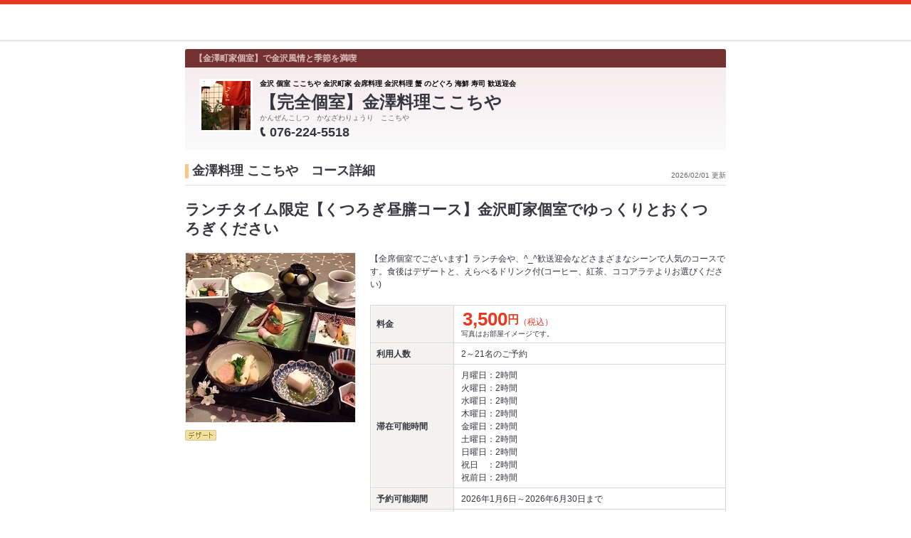

--- FILE ---
content_type: text/css
request_url: https://imgfp.hotp.jp/SYS/cmn/css/common/colors/1r.css?1635317157800
body_size: 92
content:
@charset "utf-8";

/* ------------------------------------------------------------

	filename:	1r.css
	created:	090310
	update:		090420
	
------------------------------------------------------------ */

/* ------------------------------------------------------------店舗ヘッダー */
/* キャッチ */
div#mainContents div#shopHeader div.lead {
	background-color: #733132;
	background-image: url(/SYS/cmn/images/common/shop/bg_shopheader_lead_1r.gif);
}

div#mainContents div#shopHeader div.lead p#genreCatch { color: #DBBBBC; }

div#mainContents div#shopHeader div.contents {
	background-color: #F2E1E3;
	background-image: url(/SYS/cmn/images/common/shop/bg_shopheader_contents_r.jpg);
}

div.typeSe div#mainContents div#shopHeader div.contents { background-image: url(/SYS/cmn/images/common/shop/bg_shopheader_contents_r_s.jpg); }

/* ------------------------------------------------------------コンテンツ */
div.shopTop div#mainContents div.pickUpArea h4,
div.shopTop div#mainContents h4,
div.shopTop div#mainContents h5 { color: #AE4E4E; }

/* EOF */

--- FILE ---
content_type: application/x-javascript;charset=utf-8
request_url: https://aa-metrics.hotpepper.jp/id?d_visid_ver=4.4.0&d_fieldgroup=A&mcorgid=840813355385EAFC0A490D4D%40AdobeOrg&mid=39737806377796634240860951306135576752&ts=1769968288320
body_size: -39
content:
{"mid":"39737806377796634240860951306135576752"}

--- FILE ---
content_type: text/javascript; charset=utf-8
request_url: https://tm.r-ad.ne.jp/cv?k=5KPHpR00KA19N001RgrH&k2=5KPHpR00KA19N001RgrH&h=www.hotpepper.jp&s=1&p=%2FstrJ000950303%2Fcourse_cnod02%2Fhpds%2F%3FRDT%3D20230624&r=none&t=%E3%83%A9%E3%83%B3%E3%83%81%E3%82%BF%E3%82%A4%E3%83%A0%E9%99%90%E5%AE%9A%E3%80%90%E3%81%8F%E3%81%A4%E3%82%8D%E3%81%8E%E6%98%BC%E8%86%B3%E3%82%B3%E3%83%BC%E3%82%B9%E3%80%91%E9%87%91%E6%B2%A2%E7%94%BA%E5%AE%B6%E5%80%8B%E5%AE%A4%E3%81%A7%E3%82%86%E3%81%A3%E3%81%8F%E3%82%8A%E3%81%A8%E3%81%8A%E3%81%8F%E3%81%A4%E3%82%8D%E3%81%8E%E3%81%8F%E3%81%A0%E3%81%95%E3%81%84%20%7C%20%E9%87%91%E6%BE%A4%E6%96%99%E7%90%86%20%E3%81%93%E3%81%93%E3%81%A1%E3%82%84(%E5%92%8C%E9%A3%9F)%20%7C%20%E3%83%9B%E3%83%83%E3%83%88%E3%83%9A%E3%83%83%E3%83%91%E3%83%BC%E3%82%B0%E3%83%AB%E3%83%A1&x=1769968290128&u=&y=&j=ld&d=22&c=J000950303&ex=&z=&w=0&_r=973
body_size: 77
content:
_RAD9.sync("5KPHpR00KA19N001RgrH","5KPHpR00KA19N001RgrH");


--- FILE ---
content_type: text/javascript; charset=utf-8
request_url: https://tm.r-ad.ne.jp/cv?k=&k2=&h=www.hotpepper.jp&s=1&p=%2FstrJ000950303%2Fcourse_cnod02%2Fhpds%2F%3FRDT%3D20230624&r=none&t=%E3%83%A9%E3%83%B3%E3%83%81%E3%82%BF%E3%82%A4%E3%83%A0%E9%99%90%E5%AE%9A%E3%80%90%E3%81%8F%E3%81%A4%E3%82%8D%E3%81%8E%E6%98%BC%E8%86%B3%E3%82%B3%E3%83%BC%E3%82%B9%E3%80%91%E9%87%91%E6%B2%A2%E7%94%BA%E5%AE%B6%E5%80%8B%E5%AE%A4%E3%81%A7%E3%82%86%E3%81%A3%E3%81%8F%E3%82%8A%E3%81%A8%E3%81%8A%E3%81%8F%E3%81%A4%E3%82%8D%E3%81%8E%E3%81%8F%E3%81%A0%E3%81%95%E3%81%84%20%7C%20%E9%87%91%E6%BE%A4%E6%96%99%E7%90%86%20%E3%81%93%E3%81%93%E3%81%A1%E3%82%84(%E5%92%8C%E9%A3%9F)%20%7C%20%E3%83%9B%E3%83%83%E3%83%88%E3%83%9A%E3%83%83%E3%83%91%E3%83%BC%E3%82%B0%E3%83%AB%E3%83%A1&x=1769968286586&u=&y=&j=ld&d=95&c=AKR0026167722&ex=&z=&w=0&_r=403
body_size: 77
content:
_RAD9.sync("5KPHpR00KA19N001RgrH","5KPHpR00KA19N001RgrH");
